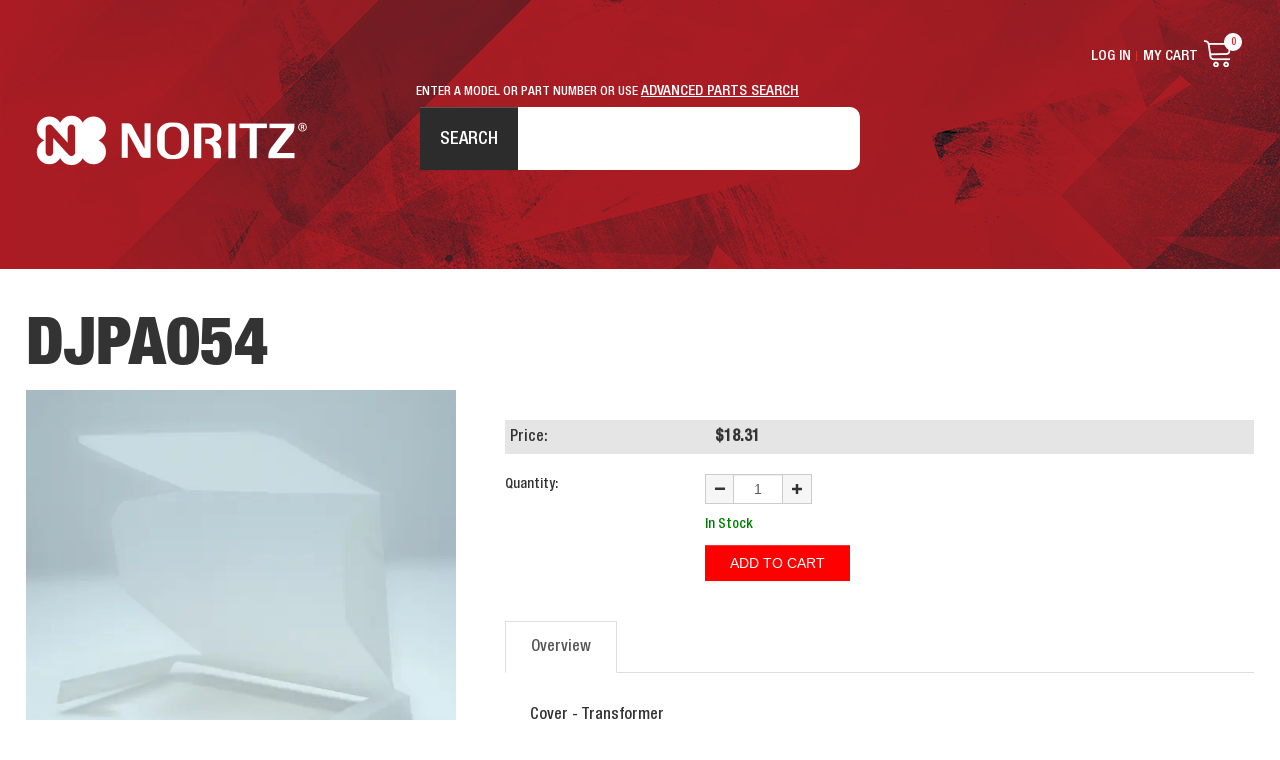

--- FILE ---
content_type: text/html; charset=utf-8
request_url: https://support.noritz.com/djpa054
body_size: 13561
content:





<!DOCTYPE html>
<html lang="en" xmlns:og="http://schema.org">
<head>
    

<meta name="cs:page" content="product" />

    

<title>Noritz - DJPA054</title>

<meta http-equiv="X-UA-Compatible" content="IE=edge">
<meta name="viewport" content="width=device-width, initial-scale=1">
<meta property="og:type" content="website" />	
		<meta name="description" property="og:description" content="Cover - Transformer" />
		<meta property="og:image" content="https://d163axztg8am2h.cloudfront.net/static/img/a5/dd/cb29e3e4afe0de80d4947c5094dc.webp" />
	<meta property="og:title" content="DJPA054" />
	<meta property="og:url" content="https://support.noritz.com/djpa054" />
	<meta property="og:name" content="Noritz" />

<meta charset="utf-8" />
<meta name="robots" content="index,follow" />



<link href="//d163axztg8am2h.cloudfront.net/static/img/4a/c3/70d06e78ed447a10f3e3d7110939.ico" rel="shortcut icon" type="image/x-icon" />

	<link rel="canonical" href="https://support.noritz.com/djpa054" />


    
    
        <!-- Global site tag (gtag.js) - Google Analytics -->
        <script async src="https://www.googletagmanager.com/gtag/js?id=G-BWP3PQNM7M"></script>
        <script>
			window.dataLayer = window.dataLayer || [];
			function gtag(){dataLayer.push(arguments);}
			gtag('js', new Date());

			gtag('config', 'G-BWP3PQNM7M');
        </script>

    <link type="text/css" rel="stylesheet" href="//d163axztg8am2h.cloudfront.net/static/css/42/3a/f75fe7b338d69fd40f279ce5effc.gz.css" />
    <link rel="preconnect" href="https://fonts.googleapis.com">
    <link rel="preconnect" href="https://fonts.gstatic.com" crossorigin>


    <!--[if LT IE 8]><script src="/static/js/patch/json2.min.js" type="text/javascript"></script>
<![endif]-->
    <script src="/static/js/patch/modernizr.js" type="text/javascript"></script>


    <script type="text/javascript">
		class NomadSettings {
			static CurrencyLocale = 'en-US';
			static CurrencyType = 'USD';
			static DecimalPlaces = 2;
			static RequirePhoneNumber = true;
			static CurrencySymbol = '$';
		}
    </script>
    <script src="/Static/js/vue/nomad-client.js?v=1.0.28364"></script>
    <script src="/Static/tsout/common.js?v=1.0.28364"></script>

    
</head>

<body id="djpa054-page" class="product-page">
	
	
	


<script type="application/ld+json">{"@context":"https://schema.org","@type":"BreadcrumbList","itemListElement":[{"@type":"ListItem","item":{"@type":"Thing","@id":"https://support.noritz.com/","name":"Home"},"position":1},{"@type":"ListItem","item":{"@type":"Thing","@id":"https://support.noritz.com/tankless-water-heaters","name":"Tankless Water Heaters"},"position":2},{"@type":"ListItem","item":{"@type":"Thing","@id":"https://support.noritz.com/tankless-water-heaters-combination-boilers","name":"Combination Boilers"},"position":3},{"@type":"ListItem","item":{"@type":"Thing","@id":"https://support.noritz.com/tankless-water-heaters-combination-boilers-nh-series","name":"NH Series"},"position":4},{"@type":"ListItem","item":{"@type":"Thing","@id":"https://support.noritz.com/tankless-water-heaters-combination-boilers-nh-series-nh-2001-dv-ng","name":"NH-2001-DV-NG"},"position":5},{"@type":"ListItem","item":{"@type":"Thing","@id":"https://support.noritz.com/djpa054","name":"DJPA054"},"position":6}]}</script>

	<div id="wrapper">
		<div id="wrapper-inner">
			<input type="hidden" id="xcid" value="00000000-0000-0000-0000-000000000000" />

<div id="page-header">
  <div id="page-header-inner" class="container">

    <div id="page-header-logo" class="logo">
      <a href="/" title="">Noritz Tankless Water Heaters</a>
    </div>

    <div class="support-site">Support &amp; Parts</div>

    <div id="page-header-search">
      <div class="subhead">ENTER A MODEL OR PART NUMBER OR USE <a href="/advancedsearch">ADVANCED PARTS SEARCH</a></div>
      <form action="/search" method="get" class="form-inline"> 
        <input type="text" name="q" class="search-suggest " placeholder="" />
        <button type="submit" class="btn btn-primary">Search</button>
      </form>
    </div>

    

    <div id="page-header-menu">
      <div class="nav-actions nav-actions-left"> 
        <button type="button" class="btn-nav-menu">
          <span class="icon-bar"></span>
          <span class="icon-bar"></span>
          <span class="icon-bar"></span>
        </button>
      </div>

      <div class="nav-actions nav-actions-right">
        <a href="/cart" class="btn-nav-cart" title="0 item(s)">
          <i class="shopping-cart-custom-mobile"></i>
        </a>
      </div>

      <div class="nav-bg nav-collapse fade"></div>

      <div class="nav-menu nav-collapse">
        <button type="button" class="btn-nav-menu btn-primary-close hamburger">X</button>
        <div id="user-menu">
  <ul>
      <!-- <li class="my-account"><a href="/account">My Account</a></li>  -->
      <li class="sign-in"><a href="/account/access?redirect=%2fdjpa054">Log In</a></li>  
    <li class="cart-li hidden-tablet hidden-phone">
      <a href="/cart" data-content="#mini-cart-wrapper" class="toggle-mini-cart disabled">
        My Cart <i class="shopping-cart"></i> <span class="cart-count">0</span>
      </a>
    </li>  
    <li class="hidden-desktop">
      <a href="/cart">
        Cart ( 0 )
      </a>
    </li>
  </ul>  
  

<div id="mini-cart-wrapper" class="hide">
  <div id="mini-cart" class="mini-cart">
    <div class="header">
      0 items ( $0.00 )
    </div>

    <ul>
    </ul>
        
    <div class="footer">
      <a href="/cart">View the Full Cart</a>
    </div>
  </div>
</div>
</div> 

        <div id="page-header-nav" class="toggle-nav">
          <div id="page-header-nav-inner">
            <ul><li class="has-children overstock-products"><a href="/overstock">Overstock Products</a><ul><li class="thermalux-tankless-heaters"><a href="/thermalux">Thermalux Tankless Heaters</a></li></ul></li><li class="has-children parts"><a href="/tankless-water-heaters-parts">Parts</a><ul><li class="accessories"><a href="/accessories"> Accessories</a></li><li class="accumulators"><a href="/accumulators">Accumulators</a></li><li class="agm-actuators"><a href="/agm-actuators">AGM Actuators</a></li><li class="air-intake-parts"><a href="/tankless-water-heaters-parts-air-intake-parts">Air Intake Parts</a></li><li class="air-vents"><a href="/tankless-water-heaters-parts-air-vents">Air Vents</a></li><li class="auto-feeders"><a href="/tankless-water-heaters-parts-auto-feeders">Auto Feeders</a></li><li class="blower-connectors"><a href="/tankless-water-heaters-parts-blower-connectors">Blower Connectors</a></li><li class="burner-dampers"><a href="/tankless-water-heaters-parts-burner-dampers">Burner Dampers</a></li><li class="burner-parts"><a href="/tankless-water-heaters-parts-burner-parts">Burner Parts</a></li><li class="burner-sensors"><a href="/tankless-water-heaters-parts-burner-sensors">Burner Sensors</a></li><li class="has-children burners"><a href="/tankless-water-heaters-parts-burners">Burners</a><ul><li class="burner-parts"><a href="/tankless-water-heaters-parts-burner-parts">Burner Parts</a></li></ul></li><li class="bypass-parts"><a href="/tankless-water-heaters-parts-bypass-parts">Bypass Parts</a></li><li class="bypass-servo-parts"><a href="/tankless-water-heaters-parts-bypass-servo-parts">Bypass Servo Parts</a></li><li class="case-parts"><a href="/tankless-water-heaters-parts-case-parts">Case Parts</a></li><li class="has-children cases"><a href="/tankless-water-heaters-parts-cases">Cases</a><ul><li class="case-parts"><a href="/tankless-water-heaters-parts-case-parts">Case Parts</a></li></ul></li><li class="circuit-board-connectors"><a href="/tankless-water-heaters-parts-circuit-board-connectors">Circuit Board Connectors</a></li><li class="circuit-board-parts"><a href="/tankless-water-heaters-parts-circuit-board-parts">Circuit Board Parts</a></li><li class="has-children circuit-boards"><a href="/tankless-water-heaters-parts-circuit-boards">Circuit Boards</a><ul><li class="circuit-board-parts"><a href="/tankless-water-heaters-parts-circuit-board-parts">Circuit Board Parts</a></li></ul></li><li class="clamps"><a href="/clamps">Clamps</a></li><li class="clips"><a href="/tankless-water-heaters-parts-clips">Clips</a></li><li class="condensate-parts"><a href="/condensate-parts">Condensate Parts</a></li><li class="control-boards"><a href="/tankless-water-heaters-parts-control-boards">Control Boards</a></li><li class="control-panel-parts"><a href="/tankless-water-heaters-parts-control-panel-parts">Control Panel Parts</a></li><li class="cords"><a href="/tankless-water-heaters-parts-cords">Cords</a></li><li class="couplings"><a href="/tankless-water-heaters-parts-couplings">Couplings</a></li><li class="covers"><a href="/tankless-water-heaters-parts-covers">Covers</a></li><li class="drain-hoses-and-connections"><a href="/drain-hoses-and-connections">Drain Hoses and Connections</a></li><li class="elbows"><a href="/tankless-water-heaters-parts-elbows">Elbows</a></li><li class="exhaust-boxes"><a href="/tankless-water-heaters-parts-exhaust-boxes">Exhaust Boxes</a></li><li class="exhaust-ducts"><a href="/tankless-water-heaters-parts-exhaust-ducts">Exhaust Ducts</a></li><li class="exhaust-flues"><a href="/tankless-water-heaters-parts-exhaust-flues">Exhaust Flues</a></li><li class="exhaust-parts"><a href="/exhaust-parts">Exhaust Parts</a></li><li class="external-remote-terminal-blocks"><a href="/tankless-water-heaters-parts-external-remote-terminal-blocks">External Remote Terminal Blocks</a></li><li class="fan-motors"><a href="/tankless-water-heaters-parts-fan-motors">Fan Motors</a></li><li class="fan-plates"><a href="/tankless-water-heaters-parts-fan-plates">Fan Plates</a></li><li class="flame-detectors"><a href="/tankless-water-heaters-parts-flame-detectors">Flame Detectors</a></li><li class="flame-observation-parts"><a href="/tankless-water-heaters-parts-flame-observation-parts">Flame Observation Parts</a></li><li class="flame-rods"><a href="/tankless-water-heaters-parts-flame-rods">Flame Rods</a></li><li class="flow-sensors"><a href="/tankless-water-heaters-parts-flow-sensors">Flow Sensors</a></li><li class="freeze-prevention"><a href="/freeze-prevention">Freeze Prevention</a></li><li class="front-covers"><a href="/tankless-water-heaters-parts-front-covers">Front Covers</a></li><li class="gas-connection-parts"><a href="/tankless-water-heaters-parts-gas-connection-parts">Gas Connection Parts</a></li><li class="gas-conversion-kit"><a href="/tankless-water-heaters-parts-gas-conversion-kit">Gas Conversion Kit</a></li><li class="gas-manifold-parts"><a href="/tankless-water-heaters-parts-gas-manifold-parts">Gas Manifold Parts</a></li><li class="gas-manifold-plate-sets"><a href="/tankless-water-heaters-parts-gas-manifold-plate-sets">Gas Manifold Plate Sets</a></li><li class="gas-pipes"><a href="/tankless-water-heaters-parts-gas-pipes">Gas Pipes</a></li><li class="gas-valve-parts"><a href="/tankless-water-heaters-parts-gas-valve-parts">Gas Valve Parts</a></li><li class="gas-valves"><a href="/tankless-water-heaters-parts-gas-valves">Gas Valves</a></li><li class="gaskets"><a href="/gaskets">Gaskets</a></li><li class="heat-exchanger-kits"><a href="/hex-kits">Heat Exchanger Kits</a></li><li class="heat-exchanger-parts"><a href="/heat-exchanger-parts">Heat Exchanger Parts</a></li><li class="heating-return-block-parts"><a href="/tankless-water-heaters-parts-heating-return-block-parts">Heating Return Block Parts</a></li><li class="heating-return-connections"><a href="/tankless-water-heaters-parts-heating-return-connections">Heating Return Connections</a></li><li class="hot-water-plate-heat-exchangers"><a href="/tankless-water-heaters-parts-hot-water-plate-heat-exchangers">Hot Water Plate Heat Exchangers</a></li><li class="igniter-parts"><a href="/tankless-water-heaters-parts-igniter-parts">Igniter Parts</a></li><li class="has-children igniters"><a href="/tankless-water-heaters-parts-igniters">Igniters</a><ul><li class="igniter-parts"><a href="/tankless-water-heaters-parts-igniter-parts">Igniter Parts</a></li></ul></li><li class="ignition-plugs"><a href="/tankless-water-heaters-parts-ignition-plugs">Ignition Plugs</a></li><li class="inlet-gas-connections"><a href="/tankless-water-heaters-parts-inlet-gas-connections">Inlet Gas Connections</a></li><li class="inlet-water-connections"><a href="/tankless-water-heaters-parts-inlet-water-connections">Inlet Water Connections</a></li><li class="intake-flues"><a href="/tankless-water-heaters-parts-intake-flues">Intake Flues</a></li><li class="junction-boxes"><a href="/tankless-water-heaters-parts-junction-boxes">Junction Boxes</a></li><li class="labels"><a href="/tankless-water-heaters-parts-labels">Labels</a></li><li class="led-lights"><a href="/tankless-water-heaters-parts-led-lights">LED Lights</a></li><li class="lightning-arresters"><a href="/tankless-water-heaters-parts-lightning-arresters">Lightning Arresters</a></li><li class="lightning-protection"><a href="/tankless-water-heaters-parts-lightning-protection">Lightning Protection</a></li><li class="magnetic-flow-sensors"><a href="/magnetic-flow-sensors">Magnetic Flow Sensors</a></li><li class="mixing-cylinders"><a href="/tankless-water-heaters-parts-mixing-cylinders">Mixing Cylinders</a></li><li class="mixing-valves"><a href="/tankless-water-heaters-parts-mixing-valves">Mixing Valves</a></li><li class="mounting-plates"><a href="/mounting-plates">Mounting Plates</a></li><li class="neutralizer-containers"><a href="/neutralizer-containers">Neutralizer Containers</a></li><li class="o-rings"><a href="/o-rings">O-Rings</a></li><li class="outlet-water-connections"><a href="/tankless-water-heaters-parts-outlet-water-connections">Outlet Water Connections</a></li><li class="packing"><a href="/tankless-water-heaters-parts-packing">Packing</a></li><li class="pipes"><a href="/pipes">Pipes</a></li><li class="plug-insulation-sheets"><a href="/tankless-water-heaters-parts-plug-insulation-sheets">Plug Insulation Sheets</a></li><li class="pressure-sensors"><a href="/tankless-water-heaters-parts-pressure-sensors">Pressure Sensors</a></li><li class="pumps"><a href="/tankless-water-heaters-parts-pumps">Pumps</a></li><li class="recirculation-parts"><a href="/tankless-water-heaters-parts-recirculation-parts">Recirculation Parts</a></li><li class="relief-valves"><a href="/tankless-water-heaters-parts-relief-valves">Relief Valves</a></li><li class="remote-controller-parts"><a href="/tankless-water-heaters-parts-remote-controller-parts">Remote Controller Parts</a></li><li class="screws"><a href="/tankless-water-heaters-parts-screws">Screws</a></li><li class="sight-glass-windows"><a href="/sight-glass-windows">Sight Glass Windows</a></li><li class="silencer-bodies"><a href="/tankless-water-heaters-parts-silencer-bodies">Silencer Bodies</a></li><li class="silicon-sleeves"><a href="/tankless-water-heaters-parts-silicon-sleeves">Silicon Sleeves</a></li><li class="switches"><a href="/tankless-water-heaters-parts-switches">Switches</a></li><li class="temperature-selectors"><a href="/tankless-water-heaters-parts-temperature-selectors">Temperature Selectors</a></li><li class="temperature-sensors"><a href="/tankless-water-heaters-parts-temperature-sensors">Temperature Sensors</a></li><li class="terminal-blocks"><a href="/terminal-blocks">Terminal Blocks</a></li><li class="thermal-fuses"><a href="/tankless-water-heaters-parts-thermal-fuses">Thermal Fuses</a></li><li class="thermistors"><a href="/thermistors">Thermistors</a></li><li class="transformers"><a href="/tankless-water-heaters-parts-transformers">Transformers</a></li><li class="tubes"><a href="/tubes">Tubes</a></li><li class="valves"><a href="/tankless-water-heaters-parts-valves">Valves</a></li><li class="venturi-sets"><a href="/tankless-water-heaters-parts-venturi-sets">Venturi Sets </a></li><li class="water-chambers"><a href="/water-chambers">Water Chambers</a></li><li class="water-filters"><a href="/water-filters">Water Filters</a></li><li class="water-leak-detectors"><a href="/tankless-water-heaters-parts-water-leak-detectors">Water Leak Detectors</a></li><li class="water-servo-sets"><a href="/tankless-water-heaters-parts-water-servo-sets">Water Servo Sets</a></li><li class="wire-grommets"><a href="/wire-grommets">Wire Grommets</a></li><li class="wiring"><a href="/wiring">Wiring</a></li><li class="wiring-connection-boxes"><a href="/tankless-water-heaters-parts-wiring-connection-boxes">Wiring Connection Boxes</a></li><li class="wiring-diagrams"><a href="/tankless-water-heaters-parts-wiring-diagrams">Wiring Diagrams</a></li><li class="wiring-harnesses"><a href="/tankless-water-heaters-parts-wiring-harnesses">Wiring Harnesses</a></li></ul></li><li class="has-children tankless-water-heaters"><a href="/tankless-water-heaters">Tankless Water Heaters</a><ul><li class="has-children combination-boilers"><a href="/tankless-water-heaters-combination-boilers">Combination Boilers</a><ul><li class="nrcb-series"><a href="/tankless-water-heaters-combination-boilers-nrcb-series">NRCB Series </a></li><li class="cb-series"><a href="/tankless-water-heaters-residential-combination-boilers">CB Series</a></li><li class="nh-series active"><a href="/tankless-water-heaters-combination-boilers-nh-series">NH Series</a></li></ul></li><li class="has-children commercial"><a href="/tankless-water-heaters-commercial">Commercial</a><ul><li class="ncc-series"><a href="/tankless-water-heaters-commercial-ncc-series">NCC Series</a></li><li class="nc-series"><a href="/tankless-water-heaters-commercial-nc-series">NC Series</a></li><li class="n-1321-series"><a href="/tankless-water-heaters-commercial-n-1321-series">N-1321 Series</a></li><li class="n-0841-series"><a href="/tankless-water-heaters-commercial-n-0841-series">N-0841 Series</a></li><li class="n-132-series"><a href="/tankless-water-heaters-commercial-n-132-series">N-132 Series</a></li></ul></li><li class="has-children residential"><a href="/residential">Residential</a><ul><li class="ez-series"><a href="/tankless-water-heaters-residential-ez-series">EZ Series</a></li><li class="nrcr-series"><a href="/tankless-water-heaters-residential-nrcr-series">NRCR Series</a></li><li class="nrc-series"><a href="/tankless-water-heaters-residential-nrc-series">NRC Series</a></li><li class="nr-series"><a href="/tankless-water-heaters-residential-nr-series">NR Series</a></li><li class="n-0931-series"><a href="/tankless-water-heaters-residential-n-0931-series">N-0931 Series</a></li><li class="n-0751-series"><a href="/tankless-water-heaters-residential-n-0751-series">N-0751 Series</a></li><li class="n-0631-series"><a href="/tankless-water-heaters-residential-n-0631-series">N-0631 Series</a></li><li class="n-0531-series"><a href="/tankless-water-heaters-residential-n-0531-series">N-0531 Series</a></li><li class="n-084-series"><a href="/tankless-water-heaters-residential-n-084-series">N-084 Series</a></li><li class="n-069-series"><a href="/tankless-water-heaters-residential-n-069-series">N-069 Series</a></li><li class="n-063-series"><a href="/tankless-water-heaters-residential-n-063-series">N-063 Series</a></li><li class="nrcp-series"><a href="/tankless-water-heaters-residential-nrcp-series">NRCP Series</a></li></ul></li></ul></li></ul>


            <ul>
              <li><a href="#">Residential</a></li>
              <li><a href="#">Commercial</a></li>
              <li><a href="#">Boilers</a></li>
            </ul>
          </div>
        </div>
      </div>
    </div>

  </div>
</div>

			<div id="page-body" class="container">
				<div id="page-body-inner">
					

<div class="row layout-1-column">
  <div id="main" class="span13">
    


  <div class="breadcrumbs">
    <ul class="breadcrumb"><li><a href="/"><span>Home</span></a><span class="divider">&gt;</span></li><li><a href="/tankless-water-heaters"><span>Tankless Water Heaters</span></a><span class="divider">&gt;</span></li><li><a href="/tankless-water-heaters-combination-boilers"><span>Combination Boilers</span></a><span class="divider">&gt;</span></li><li><a href="/tankless-water-heaters-combination-boilers-nh-series"><span>NH Series</span></a><span class="divider">&gt;</span></li><li><a href="/tankless-water-heaters-combination-boilers-nh-series-nh-2001-dv-ng"><span>NH-2001-DV-NG</span></a><span class="divider">&gt;</span></li><li class="active"><a href="/djpa054"><span>DJPA054</span></a></li></ul>
  </div>



    










<div class="row mono-item-product" id="product" itemscope itemtype="http://schema.org/Product">

    <div id="product-inner" class="span13">

        <h1>
            <span itemprop="name">DJPA054</span>

        </h1>
        <div class="row">
                <div id="product-rail" class="span3">
                    

	<div class="gallery">
		<div class="primary">
				<a title="DJPA054" href="//d163axztg8am2h.cloudfront.net/static/img/b0/d2/1e8c9275b12249821592c72d2973.webp" class="open-modal">
					<img alt="DJPA054" class="img-polaroid" itemprop="image" src="//d163axztg8am2h.cloudfront.net/static/img/13/ca/d40ff2000c50d3ea31ad06538e57.webp"></img>
					<span><i class="icon-zoom-in"></i> Click to view a larger image</span>
				</a>
		</div>

		
	</div>

                </div>

            <div id="product-main" class="span10">

                <div class="well product-purchase">
<form action="/cart/add" class="form-horizontal" method="post"><input name="__RequestVerificationToken" type="hidden" value="IQNd7_s1vMdbJqmMVXtOlaIitEwIehTeHfKHwaRPzZjJtLVQ1din0rs_V48UQORx5rYbbWfC88DM47Pz0veceQB-_vM1" />                        <input type="hidden" id="pid" name="pid" value="49155f8e-b20c-4ea4-8d74-73cd57079ffa" />
                        <dl class="product-options dl-horizontal">


                                <dt class="price-label">
                                    Price:
                                </dt>
                                <dd class="price-value" itemprop="offers" itemscope itemtype="http://schema.org/Offer" data-value="18.310000">
                                            <div class="price-regular">
                                                <meta content="18.31" itemprop="price">
                                                <meta content="USD" itemprop="priceCurrency">

                                                $18.31
                                            </div>
                                </dd>
                        </dl>
                            <div class="control-group product-quantity">
                                <label class="control-label">Quantity:</label>
                                <div class="controls add-quantity">
                                    

<div class="product-quantity">
  <div class="arrows">
    <input type="text" name="quantity" value="1" class="span1" data-val="true" data-val-number="Must be numeric" data-val-quantity="" data-val-quantity-max="" data-val-quantity-min="1" data-val-quantity-inc="1" />
    <span><i class="up"></i><i class="dn"></i></span>
  </div>
  <span class="field-validation-valid" data-valmsg-for="quantity" data-valmsg-replace="true"></span>
</div>

                                </div>
                            </div>
                        <div class="form-actions">
                                <span class="in-stock">14 In Stock</span>

                            <span class="hide" itemscope itemtype="http://schema.org/Offer">
                                    <link itemprop="availability" href="http://schema.org/InStock" />14 In Stock                            </span>

                                    <input type="submit" value="Add to Cart" class="btn btn-primary" />

                        </div>
</form>                </div>

                    <div id="product-tabs">

                        <ul class="nav nav-tabs">
                                <li class="active"><a href="#overview" data-toggle="tab">Overview</a></li>
                                                                                </ul>

                        <div id="product-tab-content" class="tab-content">

                                <div class="tab-pane active" id="overview" itemprop="description">


                                        <div id="full-description">
                                            <p>Cover - Transformer</p>

<p><strong>Compatible Heaters (NG &amp; LP)</strong></p>

<p>NH-1501-DV</p>

<p>NH150-DV</p>

<p>NH199-DV</p>

<p>NH-2001-DV</p>

<p>NC199-OD</p>

<p>N-0531S</p>

<p>N-0531S-OD</p>

<p>N-063S</p>

<p>N-063S-OD</p>

<p>N-0631S</p>

<p>N-0631S-OD</p>

<p>N-069M-DV</p>

<p>N-069M</p>

<p>N-069M-OD</p>

<p>N-084M-DV</p>

<p>N-084M</p>

<p>NR50-OD</p>

<p>NR66-OD</p>

<p>NR66-SV</p>

<p>NR71-OD</p>

<p>NR71-SV</p>

<p>NR98-OD</p>

<p>NR98-SV</p>

                                        </div>

                                </div>


                        </div>

                    </div>

            </div>
        </div>

          <hr />
  <div id="related-product-sets">
      <div class="related-product-set" data-ajax-load="true" data-ajax-url="/product/related?pid=5dc9b950-214b-45d8-b77e-a7b96b6b209d&amp;code=related">
        <div class="related-product"></div>
      </div>
  </div>


            <section id="product-history-container" class="related-product-set">
            </section>
            <script language="javascript">
			var historyItem = {
					url: 'https://support.noritz.com/djpa054',
					image: '/assets/page/6891785bd2d8ac85f2a2e7b93412df7b.jpg',
					description: 'DJPA054'
		    };
            </script>
    </div>
</div>


  </div>
</div>


				</div>
			</div>

			<footer id="page-footer">
  <div id="page-footer-inner">

    <div class="col1 footer-col">
      <h5>Contact</h5>
      <div class="grid-2">
        <div class="address">
          <h6>Address</h6>
          11160 Grace Avenue<br>
          Fountain Valley, CA 92708
        </div>
        <div class="toll-free">
          <h6>Toll Free</h6>
          1-866-766-7489
        </div>
      </div>
    </div>

    <div class="col2 footer-col">
      <h5>About Us</h5>
      <div class="link-wrap">
        <ul>
          <li><a href="https://www.noritz.com/contact-us/">Contact</a></li>
          <li><a href="https://www.noritz.com/home-owners/why-noritz/">About Us</a></li>
          <li><a href="https://www.noritz.com/about-noritz/careers/">Careers</a></li>
        </ul>
        <ul>
          <li><a href="https://www.noritz.com/about-noritz/privacy-policy/">Privacy Policy</a></li>
          <li><a href="https://www.noritz.com/about-noritz/terms-of-use/">Terms of Service</a></li>
          <li><a href="https://www.noritz.com/about-noritz/privacy-policy/#cali">Do Not Sell My Personal Info</a></li>
        </ul>
      </div>
    </div>

    <div class="col3 footer-col">
      <h5>Products</h5>
      <div class="link-wrap">
        <ul>
          <li><a href="https://www.noritz.com/tank-vs-tankless/">Residential</a></li>
          <li><a href="https://www.noritz.com/case-studies/">Commercial</a></li>
          <li><a href="https://www.noritz.com/products/">Products</a></li>
        </ul>
        <ul>
          <li><a href="https://www.noritz.com/home-owners/find-an-installer/">Find an Installer</a></li>
          <li><a href="https://www.noritz.com/home-owners/energy-savings/">Rebates</a></li>
          <li><a href="https://nori.nomad.site/technical-literature">Support Documentation</a></li>
        </ul>
      </div>
    </div>

    <div class="footer-social-media col4 footer-col">
      <a href="http://www.facebook.com/#!/pages/Noritz-Tankless-Water-Heaters/123373666818" target="_blank">
        <div class="facebook"></div>
      </a>
      <a href="www.instagram.com/noritzamerica" target="_blank">
        <div class="instagram"></div>
      </a>
      <a href="http://www.youtube.com/user/noritzamerica/videos" target="_blank">
        <div class="youtube"></div>
      </a>
      <a href="https://twitter.com/#!/NoritzAmerica" target="_blank">
        <div class="twitter"></div>
      </a>
      <a href="http://www.linkedin.com/company/noritz-america" target="_blank">
        <div class="linked-in"></div>
      </a>
    </div>

    <div class="copyright">&copy; 2026 Noritz America | All Rights Reserved.</div>

  </div>
</footer>
		</div>
	</div>
    
        <script src="//ajax.googleapis.com/ajax/libs/jquery/1.8.3/jquery.min.js" type="text/javascript"></script>


	<script src="//d163axztg8am2h.cloudfront.net/static/js/8e/a8/465268479d7cf57392e53329ab3e.gz.js" type="text/javascript"></script><script src="/static/js/page/product.js?v=1.0.28364" type="text/javascript"></script>
<script src="/static/js/page/shopping-lists.js" type="text/javascript"></script>
<script src="/static/js/js.cookie.js" type="text/javascript"></script>
<script src="/static/js/page/product-history.js" type="text/javascript"></script>


	
			<!-- <script type="text/javascript" src="/assets/site/js/matchheight.js"></script> -->

<script>

  const getStockQty = (stockText) => {
    stockText = 1 * stockText.substring(0, stockText.toLowerCase().indexOf('in stock'))
    return stockText
  }
  
  const handleStockMessage = () => {
    let stockEls = document.querySelectorAll('span[class="in-stock"]')
    stockEls && stockEls.forEach(el => {
      let qty = getStockQty(el.innerText)
      console.log(qty)
      if (qty <= 1) {
        el.classList.remove('in-stock')
        el.classList.add('out-of-stock')
        el.innerText = 'Out of Stock'
      } else {
        el.innerText = 'In Stock'
      }
    })
  }
  handleStockMessage()

</script>
<script>

  $(document).ready(function () {

    // prevent addresses from blowing up orders, maxlength 40
    $("input[name*=Address]").attr('maxlength', '40');
    $('#ShippingSameAsBilling').on("click", function () {
      setTimeout(function () {
        $("input[name*=Address]").attr('maxlength', '40');
      }, 250);
    });

    // prevent users from entering anything but numbers for phone numbers
    $("input[id*='Phone']").bind('keypress copy paste', function (e) {
      var chr = String.fromCharCode(e.which);
      if ("0123456789".indexOf(chr) < 0)
        return false;
    })
    $("input[id*='Phone']").attr('maxlength', '10').attr('data-val-length-max', '10').attr('data-val-length', 'The field Phone Number must be a string with a maximum length of 10.');

    // Script for toggling filter on left rail  
    $('.product-tag-filter-set h5').on('click', function () {
      $(this).parent().toggleClass('active');
    });

    $('.product-tag-filter-set input:checked').parentsUntil('product-tag-filter-set').addClass('active');
  });


</script> 

<script>
  // - Replaces registration marks
  $("p,h1,h2,h3,h4,li,a,header").each(function () {
    $(this).html($(this).html().replace(/&reg;/gi, '<sup>&reg;</sup>').replace(/®/gi, '<sup>&reg;   </sup>'));
  });
 
  // - closes the mobile nav
  $(".nav-bg").click(function () {
    $(this).toggleClass("in");
    $(".nav-menu").toggleClass("in");
  });
  $('.btn-nav-menu').click(function () {
    if ($('.nav-bg').hasClass('in')) {
      $('.nav-bg').removeClass('in')
      $('.nav-menu').removeClass('in')
    } else {
      $('.nav-bg').addClass('in')
      $('.nav-menu').addClass('in')
    }
  });
 
  $("#product-page-html").appendTo("#product-main");
 
  // add specs to product pages
  if ($("#specs-tab").length) {
    $('<li><a href="#specifications" data-toggle="tab">Specifications</a></li>').appendTo('#product-tabs .nav-tabs');
    $('<div class="tab-pane" id="specifications"></div>').appendTo('#product-tab-content');
    $('#specs-tab').appendTo('#specifications.tab-pane');
    //$('#extra-tags').appendTo('#specifications.tab-pane');
  }

  $('.mono-item-product #extra-tags').appendTo('#specifications.tab-pane');
</script>


<script>
  if (document.querySelector('.multi-item-product')) {

    var customTabsHtml = `
    <div id="custom-tabs-wrapper">
      <div class="tab"> 
        <button class="tablinks active" name="technical-literature">Technical Literature</button>
        <button class="tablinks" name="tankless-diagram">Tankless Diagram</button>
        <button class="tablinks" name="technical-specs">Technical Specs</button>
        <button class="tablinks" name="warranty">Warranty</button>
      </div>
      <div id="tab-content-wrapper">
        <div class="clearfix"></div>
        <div id="technical-literature" class="tabcontent active"> 
        </div> 
        <div id="tankless-diagram" class="tabcontent">  
        </div>  
        <div id="technical-specs" class="tabcontent">  
        </div> 
        <div id="warranty" class="tabcontent">  
        </div>
      </div>
    </div>`;

    var pageTitle = document.querySelector('#product .span13 > h1')
    var firstPartNumber = document.querySelector('.product-item-part-number').cloneNode(true);
    var productRail = document.querySelector('#product-rail')
    var productMain = document.querySelector('#product-main')
    var prodMultiWrapEl = document.querySelector('#product-items-wrapper')
    var prodMultiTableEl = document.querySelector('#product-items')
    var prodFilterEl = `
      <div id="items-table">
        <div class="filter-group">
          <div id="product-filter">All</div>
          <input type="text" id="searchfor" placeholder="Filter by Part Name or Number">
        </div>
        <h3>Parts Ordering</h3>
      </div>
      <div id="display-filter">
        <button id="product-filter-grid"></button>
        <button id="product-filter-list"></button>
      </div>
    `;
    var productLongDesc = document.querySelector('#overview') && document.querySelector('#overview').innerHTML
    var longDescHTML = '<div id="product-long-description"><div class="description-container"></div></div>'
    var productTabs = document.querySelector('#product-tabs')


    function moveTitlePartNumLongDesc() {
      productRail.insertAdjacentElement("afterbegin", pageTitle)
      productRail.insertAdjacentElement("afterbegin", firstPartNumber)
      productMain.insertAdjacentHTML("afterbegin", longDescHTML)
      var longDescEl = document.querySelector('#product-long-description .description-container')
      longDescEl.insertAdjacentHTML("afterbegin", productLongDesc)
    }
    if (productRail) {
      moveTitlePartNumLongDesc()
    }



    function handleFilterClick(e) {
      if (e.target.id === 'product-filter-list') {
        prodMultiTableEl.classList.contains('list-view') ? '' : prodMultiTableEl.classList.add('list-view')
      } else {
        prodMultiTableEl.classList.contains('list-view') ? prodMultiTableEl.classList.remove('list-view') : ''
      }
    }

    function productDisplayListeners() {
      var buttons = document.querySelectorAll('#display-filter button')
      buttons.forEach(btn => {
        btn.addEventListener('click', handleFilterClick)
      })
    }

    function insertCustomTabsAndMoveMultiProducts() {
      productMain.insertAdjacentHTML("afterend", customTabsHtml)
      var customTabsEl = document.querySelector('#custom-tabs-wrapper')
      customTabsEl.insertAdjacentElement("afterend", prodMultiWrapEl)
      prodMultiWrapEl.insertAdjacentHTML("afterbegin", prodFilterEl)
      productDisplayListeners()
    }
    insertCustomTabsAndMoveMultiProducts()

    function insertTabContent() {
      if (document.querySelector('#technical-literature-wrapper')) {
        var techLit = document.querySelector('#technical-literature-wrapper')
        var techLitContentEl = document.querySelector('#custom-tabs-wrapper #technical-literature')
        techLitContentEl.insertAdjacentElement("afterbegin", techLit)
      }

      if (document.querySelector('#tankless-diagram-wrapper')) {
        var tanklessDiagram = document.querySelector('#tankless-diagram-wrapper')
        var tanklessDiagramEl = document.querySelector('#custom-tabs-wrapper #tankless-diagram')
        tanklessDiagramEl.insertAdjacentElement("afterbegin", tanklessDiagram)
      }

      if (document.querySelector('#technical-specs-wrapper')) {
        var techSpecs = document.querySelector('#technical-specs-wrapper')
        var techSpecsContentEl = document.querySelector('#custom-tabs-wrapper #technical-specs')
        techSpecsContentEl.insertAdjacentElement("afterbegin", techSpecs)
        var productDocuments = document.querySelector('#documents ul.documents')
        productDocuments && techSpecsContentEl.insertAdjacentElement("beforeend", productDocuments)
      }

      // if (document.querySelector('#extra-tags')) {
      //   var extraTags = document.querySelector('#extra-tags')
      //   var customTabsTechnicalSpecsContentEl = document.querySelector('#custom-tabs-wrapper #technical-specs')
      //   customTabsTechnicalSpecsContentEl.insertAdjacentElement("afterbegin", extraTags)
      // }

      if (document.querySelector('#warranty-wrapper')) {
        var warranty = document.querySelector('#warranty-wrapper')
        var warrantyContentEl = document.querySelector('#custom-tabs-wrapper #warranty')
        warrantyContentEl.insertAdjacentElement("afterbegin", warranty)
      }
      productTabs.remove()
    }
    insertTabContent()

    function handleTabButtonClick(e) {
      var clickedEl = e.target.getAttribute('name')
      document.querySelector('#custom-tabs-wrapper button.active').classList.remove('active')
      document.querySelector('#custom-tabs-wrapper .tabcontent.active').classList.remove('active')

      document.querySelector('#custom-tabs-wrapper button[name="' + clickedEl + '"]').classList.add('active')
      document.querySelector('#custom-tabs-wrapper #' + clickedEl + '.tabcontent').classList.add('active')
    }

    function assignClickListeners() {
      var tabButtons = document.querySelectorAll('button.tablinks')
      tabButtons.forEach(button => {
        button.addEventListener('click', e => {
          handleTabButtonClick(e)
        })
      })
    }
    assignClickListeners()

    $("#searchfor").on("keyup", function () {
      var value = $(this).val().toLowerCase()
      $("#product-items tr:not(.table-header)").filter(function () {
        $(this).toggle($(this).text().toLowerCase().indexOf(value) > -1)
      })
    })
  }
  // end product-page







  if (document.querySelector('.category-page')) {

    var customTabsHtml = `
      <div id="custom-tabs-wrapper">
        <div class="tab"> 
          <button class="tablinks active" name="technical-literature">Technical Literature</button>
          <button class="tablinks" name="tankless-diagram">Tankless Diagram</button>
          <button class="tablinks" name="technical-specs">Technical Specs</button>
          <button class="tablinks" name="warranty">Warranty</button>
        </div>
        <div id="tab-content-wrapper">
          <div class="clearfix"></div>
          <div id="technical-literature" class="tabcontent active"> 
          </div> 
          <div id="tankless-diagram" class="tabcontent">  
          </div>  
          <div id="technical-specs" class="tabcontent">  
          </div> 
          <div id="warranty" class="tabcontent">  
          </div>
        </div>
      </div>`;

    var pageTitle = document.querySelector('#main #title-header')
    var categoryImage = document.querySelector('meta[property="og:image"]') && document.querySelector('meta[property="og:image"]').getAttribute('content')
    var galleryPrimaryImg = document.querySelector('#product-rail .primary img')
    var productRail = document.querySelector('#product-rail')
    var productMain = document.querySelector('#product-main')
    var productsEl = document.querySelector('#products')
    var productListEl = document.querySelector('#product-list')
    var prodFilterEl = `
      <div id="items-table">
        <div class="filter-group">
          <div id="product-filter">All</div>
          <input type="text" id="searchfor" placeholder="Filter by Part Name or Number">
        </div>
        <h3>Parts Ordering</h3>
      </div>
      <div id="display-filter">
        <button id="product-filter-grid"></button>
        <button id="product-filter-list"></button>
      </div>
    `;

    if (productListEl) {
      productListEl.insertAdjacentHTML("afterbegin", prodFilterEl)
      var categoryLongDesc = document.querySelector('#category-description') && document.querySelector('#category-description')
      var longDescHTML = '<div id="product-long-description"><div class="description-container"></div></div>'

      galleryPrimaryImg && galleryPrimaryImg.setAttribute('data-src', categoryImage)
      galleryPrimaryImg && galleryPrimaryImg.setAttribute('src', categoryImage)
    } else {
      var categoryLongDesc = document.querySelector('#category-description') && document.querySelector('#category-description')
      var longDescHTML = '<div id="product-long-description"><div class="description-container"></div></div>'

      galleryPrimaryImg && galleryPrimaryImg.setAttribute('data-src', categoryImage)
      galleryPrimaryImg && galleryPrimaryImg.setAttribute('src', categoryImage)
    }



    function moveTitlePartNumLongDesc() {
      productRail.insertAdjacentElement("afterbegin", pageTitle)
      productMain.insertAdjacentHTML("afterbegin", longDescHTML)
      var longDescEl = document.querySelector('#product-long-description .description-container')
      longDescEl.insertAdjacentElement("afterbegin", categoryLongDesc)
    }
    if (productRail) {
      moveTitlePartNumLongDesc()
    }


    function handleFilterClick(e) {
      if (e.target.id === 'product-filter-list') {
        productsEl.classList.contains('list-view') ? '' : productsEl.classList.add('list-view')
        // add sessionStorage to maintain the list-view
      } else {
        productsEl.classList.contains('list-view') ? productsEl.classList.remove('list-view') : ''
      }
    }

    function productDisplayListeners() {
      var buttons = document.querySelectorAll('#display-filter button')
      buttons.forEach(btn => {
        btn.addEventListener('click', handleFilterClick)
      })
    }

    function insertCustomTabsAndMoveMultiProducts() {
      productMain.insertAdjacentHTML("afterend", customTabsHtml)
      var customTabsEl = document.querySelector('#custom-tabs-wrapper')
      productDisplayListeners()
    }
    // category page
    if (productMain) {
      insertCustomTabsAndMoveMultiProducts()
    } else {
      productDisplayListeners()
    }


    function insertTabContent() {
      if (document.querySelector('#technical-literature-wrapper')) {
        var techLit = document.querySelector('#technical-literature-wrapper')
        var techLitContentEl = document.querySelector('#custom-tabs-wrapper #technical-literature')
        techLitContentEl.insertAdjacentElement("afterbegin", techLit)
      }

      if (document.querySelector('#tankless-diagram-wrapper')) {
        var tanklessDiagram = document.querySelector('#tankless-diagram-wrapper')
        var tanklessDiagramEl = document.querySelector('#custom-tabs-wrapper #tankless-diagram')
        tanklessDiagramEl.insertAdjacentElement("afterbegin", tanklessDiagram)
      }

      if (document.querySelector('#technical-specs-wrapper')) {
        var techSpecs = document.querySelector('#technical-specs-wrapper')
        var techSpecsContentEl = document.querySelector('#custom-tabs-wrapper #technical-specs')
        techSpecsContentEl.insertAdjacentElement("afterbegin", techSpecs)
        var productDocuments = document.querySelector('#documents ul.documents')
        productDocuments && techSpecsContentEl.insertAdjacentElement("beforeend", productDocuments)
      }

      if (document.querySelector('#warranty-wrapper')) {
        var warranty = document.querySelector('#warranty-wrapper')
        var warrantyContentEl = document.querySelector('#custom-tabs-wrapper #warranty')
        warrantyContentEl.insertAdjacentElement("afterbegin", warranty)
      }
    }
    insertTabContent()

    function handleTabButtonClick(e) {
      var clickedEl = e.target.getAttribute('name')
      document.querySelector('#custom-tabs-wrapper button.active').classList.remove('active')
      document.querySelector('#custom-tabs-wrapper .tabcontent.active').classList.remove('active')

      document.querySelector('#custom-tabs-wrapper button[name="' + clickedEl + '"]').classList.add('active')
      document.querySelector('#custom-tabs-wrapper #' + clickedEl + '.tabcontent').classList.add('active')
    }

    function assignClickListeners() {
      var tabButtons = document.querySelectorAll('button.tablinks')
      tabButtons.forEach(button => {
        button.addEventListener('click', e => {
          handleTabButtonClick(e)
        })
      })
    }
    assignClickListeners()

    $("#searchfor").on("keyup", function () {
      var value = $(this).val().toLowerCase()
      $("#products .product-summary").filter(function () {
        $(this).toggle($(this).text().toLowerCase().indexOf(value) > -1)
      })
    })
  }
  // end category-page



  function smallerScreensSwap() {
    const tabcontent = document.querySelectorAll('.tabcontent')
    tabcontent.forEach(tab => {
      let tabName = tab.id;
      let tabButton = document.querySelector('button[name="' + tabName + '"]')
      tabButton.insertAdjacentElement("afterend", tab)
    })
  }

  function largerScreensSwap() {
    const tabContentContainer = document.querySelector('#custom-tabs-wrapper #tab-content-wrapper')
    const tablinksContentEls = document.querySelectorAll('#custom-tabs-wrapper .tab .tabcontent')
    tablinksContentEls.forEach(el => {
      tabContentContainer.insertAdjacentElement('beforeend', el)
    })
  }


  $(window).resize(function () {
    var width = $(window).width();

    if (width <= 979) {
      if (!document.querySelector('.tablinks + .tabcontent')) {
        smallerScreensSwap()
      }
    }
    else if (width >= 979) {
      if (document.querySelector('.tablinks + .tabcontent')) {
        largerScreensSwap()
      }
    }
  });

  $(window).ready(function () {
    var width = $(window).width();

    if (width <= 979) {
      if (!document.querySelector('.tablinks + .tabcontent')) {
        smallerScreensSwap()
      }
    }
    else if (width >= 979) {
      if (document.querySelector('.tablinks + .tabcontent')) {
        largerScreensSwap()
      }
    }
  });
</script>

<script>
  if ($('.category-page .breadcrumbs:contains("Tankless Water Heaters")').length > 0) {
    $(".thumbnails").addClass("center-names");
  }
</script>
<script>
  $(".price-regular").text(function () {
    return $(this).text().replace("$0.01", "Click To View");
  });

  $(".price-regular").each(function () {
    var price = $(this).text();
    var cleanprice = price.trim();
    console.log(cleanprice);
    if (cleanprice = "Click To View") {
      $(this).siblings("form").hide();
    }
  });

  $(".price-regular").text(function () {
    return $(this).text().replace("Click To View", "");
  });

</script>

    <noscript>
        <style>
            body {
                margin: 0;
                padding: 0;
                font-family: -apple-system, BlinkMacSystemFont, "Segoe UI", Roboto, Helvetica, Arial, sans-serif;
                background-color: #f4f4f5; /* Light gray background */
                overflow: hidden; /* Hide main content flicker */
            }
            /* Full-screen overlay to grab user attention */
            .noscript-warning-overlay {
                position: fixed;
                top: 0;
                left: 0;
                width: 100%;
                height: 100%;
                background-color: rgba(10, 10, 10, 0.95); /* Dark overlay */
                display: flex;
                justify-content: center;
                align-items: center;
                z-index: 10000;
            }
            /* The content box for the message */
            .noscript-warning-box {
                background-color: #ffffff;
                color: #18181b; /* Dark text */
                padding: 2.5rem;
                border-radius: 0.75rem; /* Rounded corners */
                max-width: 500px;
                width: 90%;
                text-align: center;
                box-shadow: 0 20px 25px -5px rgba(0, 0, 0, 0.1), 0 10px 10px -5px rgba(0, 0, 0, 0.04);
            }
            .noscript-warning-box h1 {
                color: #dc2626; /* Red-600 for warning */
                margin-top: 0;
                font-size: 1.5rem;
                font-weight: 600;
            }
            .noscript-warning-box p {
                font-size: 1rem;
                line-height: 1.6;
                margin-bottom: 0.5rem;
            }
        </style>
    </noscript>
        
<noscript>
	<div class="noscript-warning-overlay">
		<div class="noscript-warning-box">
			<h1>JavaScript is Required</h1>
			<p>This Noritz website uses JavaScript for critical functionality and to provide a modern web experience.</p>
			<p>To continue using this site, <strong>please re-enable JavaScript</strong> in your browser's settings and then refresh this page.</p>
		</div>
	</div>
</noscript>


	


	

	

	



		<script type="text/javascript">
			var cartObject = {
  "billingAddress": null,
  "shippingAddress": null,
  "extrinsics": null,
  "items": [],
  "subtotal": 0.0,
  "total": 0.0,
  "discount": 0.0,
  "fee": 0.0,
  "count": 0,
  "tax": 0.0,
  "retailDeliveryFee": 0.0,
  "voucher": 0.0,
  "totalWeight": 0.0,
  "cartTypeCode": null,
  "id": "00000000-0000-0000-0000-000000000000"
};
		</script>





	
</body>
</html>


--- FILE ---
content_type: application/javascript
request_url: https://support.noritz.com/static/js/page/product-history.js
body_size: 612
content:
(function ($) {

    $.fn.productHistory = function (historyItem) {
        if (historyItem != null) add(historyItem);

        var history = getHistory(historyItem);
        if (history.length == 0) {
            return;
        }

        $(this).append(`<header><strong>Recently Viewed Products</strong></header>`);
            
        history.forEach(item => {

            var template = `<div class="related-product">
                <div class="related-product-image">
                    <a href="${item.url}" title="${item.description}">    
                        <img class="img-polaroid" src="${item.image}" alt="${item.description}" />
                    </a>
                </div>
                <h5><a class="related-product-link" href="${item.url}" itemprop="url"><span itemprop="name">${item.description}</span></a></h5>
            </div>`;

            $(this).append(template);
        });
    };

    function add(historyItem) {
        var history = getHistory(historyItem)
        history.splice(0, 0, historyItem);
        history = history.slice(0, 5);
        setHistory(history);
    };

    function getHistory(historyItem) {
        var rawHistory = localStorage.productHistory;
        if (rawHistory == null) return [];
        var history = JSON.parse(rawHistory);

        var filteredHistory = $.grep(history, function (h) {
            return h.url != historyItem.url;
        });

        return filteredHistory;
    }

    function setHistory(value) {
        localStorage.productHistory = JSON.stringify(value);
    }

}(jQuery));

$(function () {
    $('#product-history-container').productHistory(historyItem);
});
